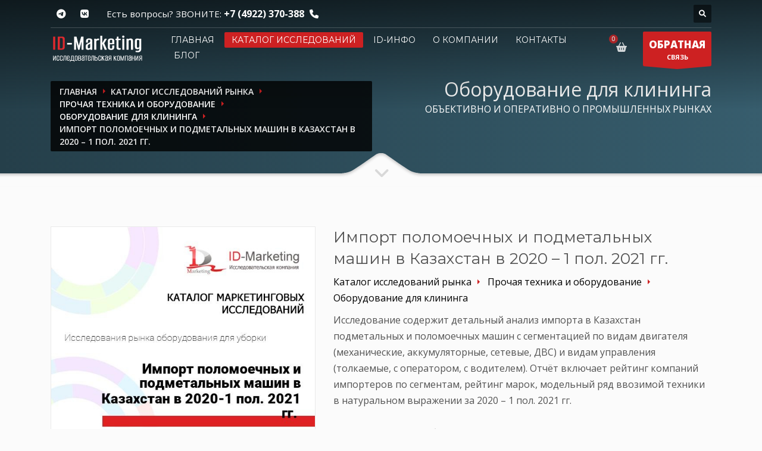

--- FILE ---
content_type: text/html; charset=UTF-8
request_url: https://id-marketing.ru/catalog/prochaja_tehnika_i_oborudovanie/oborudovanie_dlja_uborki/import_polomoechnyh_i_podmetalnyh_mashin_v_kazahstan_v_2020_1_pol_2021_gg/
body_size: 17166
content:
<!doctype html>
<html dir="ltr" lang="en-US" class="no-js">
<head>
	<meta http-equiv="content-type" content="text/html; charset=utf-8"/>
	<meta name="viewport" content="width=device-width, initial-scale=1, shrink-to-fit=no">

			<meta name="description" content="Исследование содержит детальный анализ импорта в Казахстан подметальных и поломоечных машин с сегментацией по видам двигателя (механические, аккумуляторные, сетевые, ДВС) и видам управления (толкаемые, с оператором, с водителем). Отчёт включает рейтинг ко"/>
				<meta name="keywords" content="импорт поломоечных машин, импорт подметальных машин, рынок поломоечных машин, рынок подметальных машин"/>
	
	<title>Импорт поломоечных и подметальных машин в Казахстан в 2020 – 1 пол. 2021 гг. </title>

		<meta itemprop="name" content="Импорт поломоечных и подметальных машин в Казахстан в 2020 – 1 пол. 2021 гг. ">
			<meta itemprop="description" content="Исследование содержит детальный анализ импорта в Казахстан подметальных и поломоечных машин с сегментацией по видам двигателя (механические, аккумуляторные, сетевые, ДВС) и видам управления (толкаемые, с оператором, с водителем). Отчёт включает рейтинг ко">
		<meta itemprop="image" content="https://id-marketing.ru/media/thumbs/400x400/01d5e092861305fcce27411c95b6d5dd.jpeg">

	<meta property="og:locale" content="ru"/>
	<meta property="og:title" content="Импорт поломоечных и подметальных машин в Казахстан в 2020 – 1 пол. 2021 гг. "/>
	<meta property="og:type" content="website"/>
	<meta property="og:site_name" content="ID-Marketing - ОБЪЕКТИВНО И ОПЕРАТИВНО О ПРОМЫШЛЕННЫХ РЫНКАХ"/>
	<meta property="og:url" content="https://id-marketing.ru/catalog/prochaja_tehnika_i_oborudovanie/oborudovanie_dlja_uborki/import_polomoechnyh_i_podmetalnyh_mashin_v_kazahstan_v_2020_1_pol_2021_gg/"/>
					<meta property="og:image" content="https://id-marketing.ru/media/thumbs/400x400/01d5e092861305fcce27411c95b6d5dd.jpeg"/>
		<meta property="og:image:alt" content="Импорт поломоечных и подметальных машин в Казахстан в 2020 – 1 пол. 2021 гг. "/>
		<meta property="og:image:width" content="400"/>
		<meta property="og:image:height" content="400"/>
		<meta property="og:title" content="Импорт поломоечных и подметальных машин в Казахстан в 2020 – 1 пол. 2021 гг. "/>
			<meta property="og:description" content="Исследование содержит детальный анализ импорта в Казахстан подметальных и поломоечных машин с сегментацией по видам двигателя (механические, аккумуляторные, сетевые, ДВС) и видам управления (толкаемые, с оператором, с водителем). Отчёт включает рейтинг ко"/>
	
	<link rel="canonical" href="https://id-marketing.ru/catalog/prochaja_tehnika_i_oborudovanie/oborudovanie_dlja_uborki/import_polomoechnyh_i_podmetalnyh_mashin_v_kazahstan_v_2020_1_pol_2021_gg/"/>
	<link rel="shortcut icon" href="/favicon.ico" type="image/x-icon"/>
	<link rel="icon" href="/favicon.ico" type="image/x-icon">
	<link rel="apple-touch-icon" sizes="180x180" href="/apple-touch-icon.png">
	<link rel="icon" type="image/png" sizes="32x32" href="/favicon-32x32.png">
	<link rel="icon" type="image/png" sizes="16x16" href="/favicon-16x16.png">
	<link rel="manifest" href="/site.webmanifest">
	<link rel="mask-icon" href="/safari-pinned-tab.svg" color="#5bbad5">
	<meta name="msapplication-TileColor" content="#ffffff">
	<meta name="theme-color" content="#ffffff">

	
	<link rel="stylesheet" type="text/css" href="https://fonts.googleapis.com/css?family=Open+Sans:300,400italic,400,600,600italic,700,800,800italic"/>
	<link rel="stylesheet" type="text/css" href="https://fonts.googleapis.com/css?family=Montserrat:400,700"/>
	<link rel="stylesheet" type="text/css" href="/theme/Idmarket/bootstrap/4.5.3/css/bootstrap.css"/>
	<link rel="stylesheet" type="text/css" href="/theme/Idmarket/fonts/font-awesome-611/css/all.css"/>
	<link rel="stylesheet" type="text/css" href="/theme/Idmarket/css/sliders/ios/style.css"/>
	<link rel="stylesheet" type="text/css" href="/theme/Idmarket/css/template.css"/>
	<link rel="stylesheet" type="text/css" href="/theme/Idmarket/css/responsive.css"/>
	<link rel="stylesheet" type="text/css" href="/theme/Idmarket/css/base-sizing.css"/>
	<link rel="stylesheet" type="text/css" href="/theme/Idmarket/css/custom.css"/>
<!--	<meta http-equiv="Content-Security-Policy" content="object-src 'none'; script-src 'unsafe-inline' --><!-- cdn.jsdelivr.net code.jivo.ru code.jivosite.com uptocall.com mc.yandex.ru counter.rambler.ru googletagmanager.com ssl.google-analytics.com st.top100.ru 'nonce---><!--'">-->

	<!-- Modernizr Library -->
	<script type="text/javascript" src="/theme/Idmarket/js/modernizr.min.js" data-csp-nonce="nonce-NGZjMDFiNWMyZGM1YjA1NDgyM2Q0NmJkMWRiZTU3OWU="></script>
	<!-- jQuery Library -->
	<script type="text/javascript" src="/theme/Idmarket/js/jquery-3.6.0.min.js" data-csp-nonce="nonce-NGZjMDFiNWMyZGM1YjA1NDgyM2Q0NmJkMWRiZTU3OWU="></script>
			<!-- BEGIN JIVOSITE CODE {literal} -->
<script type="text/javascript" nonce="NGZjMDFiNWMyZGM1YjA1NDgyM2Q0NmJkMWRiZTU3OWU=">
	(function () {
		var widget_id = '11259';
		var s = document.createElement('script');
		s.type = 'text/javascript';
		s.async = true;
		s.src = '//code.jivosite.com/script/widget/' + widget_id;
		var ss = document.getElementsByTagName('script')[0];
		ss.parentNode.insertBefore(s, ss);
	})(); </script>
<!-- {/literal} END JIVOSITE CODE -->
	
</head>

<body class="kl-store kl-store-page single-product">

<!-- Page Wrapper -->
<div id="page_wrapper">

	<!-- Header style 1 -->
<header id="header" class="site-header cta_button" data-header-style="1">
	<!-- Header background -->
	<div class="kl-header-bg"></div>
	<!--/ Header background -->

	<!-- Header wrapper -->
	<div class="site-header-wrapper">
		<!-- Header Top wrapper -->
		<div class="site-header-top-wrapper">
			<!-- Header Top container -->
			<div class="siteheader-container container">
				<!-- Header Top -->
				<div class="site-header-row site-header-top d-flex justify-content-between">
					<!-- Header Top Left Side -->
					<div class="site-header-top-left d-flex">

						<!-- Header Top Social links -->
<ul class="topnav social-icons sc--clean align-self-center">
<!--	<li>-->
<!--		<a href="https://www.facebook.com/pages/ID-Marketing/261278733901250" target="_self" title="Facebook">-->
<!--			<i class="fab fa-facebook-f"></i>-->
<!--		</a>-->
<!--	</li>-->
	<li>
		<a href="https://t.me/idmarketingrussia" target="_blank" title="Telegram">
			<i class="fab fa-telegram-plane"></i>
		</a>
	</li>
	<li>
		<a href="https://vk.com/idm33" target="_blank" title="VK">
			<i class="fab fa-vk"></i>
		</a>
	</li>
</ul>
<!--/ Header Top Social links -->

						<div class="clearfix visible-xxs">
						</div>

						<!-- Top Header contact text -->
						<div class="kl-header-toptext align-self-center">
							<span class="topnav-item--text">Есть вопросы? ЗВОНИТЕ: </span>
							<a href="tel:+74922370388" class="fw-bold">+7 (4922) 370-388</a>
							<i class="phone-header fas fa-phone ml-5 visible-xs visible-sm visible-md"></i>
						</div>
						<!--/ Top Header contact text -->
					</div>
					<!--/ .site-header-top-left -->

					<!-- Header Top Right Side -->
					<div class="site-header-top-right d-flex">
						<!--						-->
						
						<!--						-->
						<!-- header search -->
<div id="search" class="header-search align-self-center">
	<a href="#" class="searchBtn" aria-label="Поиск по каталогу"><span class="fas fa-search white-icon"></span></a>
	<div class="search-container">
		<form id="" class="header-searchform" action="/catalog/" method="get" target="">
			<input id="q" name="search" maxlength="20" class="inputbox" type="text" size="20" placeholder="Поиск">
			<button type="submit" id="searchsubmit" class="searchsubmit fas fa-search white-icon"></button>
		</form>
	</div>
</div>
<!--/ header search -->

					</div>
					<!--/ .site-header-top-right -->
				</div>
				<!--/ .site-header-row .site-header-top -->

				<!-- Header separator -->
				<div class="separator site-header-separator"></div>
				<!--/ Header separator -->
			</div>
			<!--/ .siteheader-container .container -->
		</div>
		<!--/ Header Top wrapper -->

		<!-- Header Main wrapper -->
		<div class="site-header-main-wrapper d-flex">
			<!-- Header Main container -->
			<div class="siteheader-container container align-self-center">
				<!-- Header Main -->
				<div class="site-header-row site-header-main d-flex flex-row justify-content-between">
					<!-- Header Main Left Side -->
					<div class="site-header-main-left d-flex justify-content-start align-items-center">
						<!-- Logo container-->
						<div class="logo-container logosize--yes">
							<!-- Logo -->
							<span class="site-logo logo h1" id="logo">
								<a href="/" title="">
									<img src="/images/logo-idm.png" class="logo-img" alt="ID-Маркетинг" title="Объективно и оперативно о промышленных рынках"/>
								</a>
							</span>
							<!--/ Logo -->
						</div>
						<!--/ logo container-->

						<!-- Separator -->
						<div class="separator visible-xxs"></div>
						<!--/ Separator -->
					</div>
					<!--/ .site-header-main-left -->

					<!-- Header Main Center Side -->
					<div class="site-header-main-center d-flex justify-content-center align-items-center">
						<!-- Main Menu wrapper -->
						<div class="main-menu-wrapper">
							<!-- Responsive menu trigger -->
							<div id="zn-res-menuwrapper">
								<a href="#" class="zn-res-trigger "></a>
							</div>
							<!--/ responsive menu trigger -->
														<!--														-->							<!-- Main menu -->
							<div id="main-menu" class="main-nav zn_mega_wrapper">
								<ul id="menu-main-menu" class="main-menu zn_mega_menu">
																			<li >
											<a href="/">
												Главная											</a>
										</li>
																			<li class='active'>
											<a href="/catalog/">
												Каталог исследований											</a>
										</li>
																			<li >
											<a href="/spravochnik/">
												ID-инфо											</a>
										</li>
																			<li >
											<a href="/about/">
												О компании											</a>
										</li>
																			<li >
											<a href="/contacts/">
												Контакты											</a>
										</li>
																			<li >
											<a href="/blog_jekspertov_id_marketing/">
												Блог											</a>
										</li>
																	</ul>
							</div>
							<!--/ Main menu -->
						</div>
						<!--/ .main-menu-wrapper -->
					</div>
					<!--/ .site-header-main-center -->

					<!-- Header Main Right Side -->
					<div class="site-header-main-right d-flex justify-content-end align-items-center">
						<!-- Shopping Cart -->
						<div class="mainnav mainnav--cart d-flex align-self-center">
							<div class="drop">
								<a href="/cart/" class="kl-cart-button" title="Ваша корзина">
									<i class="fas fa-shopping-basket xs-icon"
									   data-count="0"></i>
								</a>
							</div>
						</div>
						<!--/ Shopping Cart -->

						<!-- Call to action ribbon Free Quote (Contact form pop-up element) -->
						<div class="quote-ribbon">
							<a href="#modal_forma-obratnoy-svyazi-7" class="ctabutton kl-cta-ribbon" title="ОБРАТНАЯ СВЯЗЬ">
								<strong>ОБРАТНАЯ</strong>СВЯЗЬ
								<svg version="1.1" class="trisvg" xmlns="http://www.w3.org/2000/svg" x="0px" y="0px" preserveaspectratio="none" width="14px" height="5px" viewbox="0 0 14 5"
									 enable-background="new 0 0 14 5" xml:space="preserve">
											<polygon fill-rule="nonzero" points="14 0 7 5 0 0"></polygon>
										</svg>
							</a>
						</div>
						<!--/ Call to action ribbon Free Quote (Contact form pop-up element) -->
					</div>
					<!--/ .site-header-main-right -->
				</div>
				<!--/ .site-header-row .site-header-main -->
			</div>
			<!--/ .siteheader-container .container -->
		</div>
		<!--/ Header Main wrapper -->
	</div>
	<!--/ Header wrapper -->
</header>
<!-- / Header style 1 -->

	<div id="page_header" class="page-subheader site-subheader-cst ">
	<div class="bgback"></div>

	<!-- Background -->
	<div class="kl-bg-source">
		<!-- Gradient overlay -->
		<div class="kl-bg-source__overlay idmoverlay-v3"></div>
		<!--/ Gradient overlay -->
	</div>
	<!--/ Background -->

	<!-- Animated Sparkles -->
	<div class="th-sparkles"></div>
	<!--/ Animated Sparkles -->

	<!-- Sub-Header content wrapper -->
	<div class="ph-content-wrap d-flex">
		<div class="container align-self-center">
			<div class="row">
				<div class="col-sm-12 col-md-6 col-lg-6">

					<ul id="breadcrumbs" class="breadcrumbs fixclear" itemscope="" itemtype="http://schema.org/BreadcrumbList">
	<li itemprop="itemListElement" itemscope="" itemtype="http://schema.org/ListItem"><a href="/" itemprop="item"><span itemprop="name">Главная</span></a><meta itemprop="position" content="1"></li>
						<li itemprop="itemListElement" itemscope="" itemtype="http://schema.org/ListItem"><a href="/catalog/" itemprop="item"><span itemprop="name">Каталог исследований рынка</span></a><meta itemprop="position" content="2"></li>
								<li itemprop="itemListElement" itemscope="" itemtype="http://schema.org/ListItem"><a href="/catalog/prochaja_tehnika_i_oborudovanie/" itemprop="item"><span itemprop="name">Прочая техника и оборудование</span></a><meta itemprop="position" content="3"></li>
								<li itemprop="itemListElement" itemscope="" itemtype="http://schema.org/ListItem"><a href="/catalog/prochaja_tehnika_i_oborudovanie/oborudovanie_dlja_uborki/" itemprop="item"><span itemprop="name">Оборудование для клининга</span></a><meta itemprop="position" content="4"></li>
								<li itemprop="itemListElement" itemscope="" itemtype="http://schema.org/ListItem"><span itemprop="name" class="current">Импорт поломоечных и подметальных машин в Казахстан в 2020 – 1 пол. 2021 гг. </span><meta itemprop="position" content="5"></li>
			
</ul>


					<div class="clearfix"></div>
				</div>
				<!--/ col-sm-12 col-md-6 col-lg-6 -->

				<div class="col-sm-12 col-md-6 col-lg-6">
					<!-- Sub-header titles -->
					<div class="subheader-titles">
						<span class="subheader-maintitle h2">Оборудование для клининга</span>
						<span class="h4 subheader-subtitle">ОБЪЕКТИВНО И ОПЕРАТИВНО О ПРОМЫШЛЕННЫХ РЫНКАХ</h4>
					</div>
					<!--/ Sub-header titles -->
				</div>
				<!--/ col-sm-12 col-md-6 col-lg-6 -->
			</div>
			<!--/ row -->
		</div>
		<!--/ .container .align-self-center -->
	</div>
	<!--/ Sub-Header content wrapper .d-flex -->

	<!-- Sub-header Bottom mask style 3 -->
	<div class="kl-bottommask kl-bottommask--mask3">
		<svg width="2700px" height="57px" class="svgmask" viewBox="0 0 2700 57" version="1.1" xmlns="https://www.w3.org/2000/svg">
			<defs>
				<filter x="-50%" y="-50%" width="200%" height="200%" filterUnits="objectBoundingBox" id="filter-mask3">
					<feOffset dx="0" dy="3" in="SourceAlpha" result="shadowOffsetInner1"></feOffset>
					<feGaussianBlur stdDeviation="2" in="shadowOffsetInner1" result="shadowBlurInner1"></feGaussianBlur>
					<feComposite in="shadowBlurInner1" in2="SourceAlpha" operator="arithmetic" k2="-1" k3="1" result="shadowInnerInner1"></feComposite>
					<feColorMatrix values="0 0 0 0 0   0 0 0 0 0   0 0 0 0 0  0 0 0 0.4 0" in="shadowInnerInner1" type="matrix" result="shadowMatrixInner1"></feColorMatrix>
					<feMerge>
						<feMergeNode in="SourceGraphic"></feMergeNode>
						<feMergeNode in="shadowMatrixInner1"></feMergeNode>
					</feMerge>
				</filter>
			</defs>
			<path
				d="M-2,57 L-2,34.007 L1268,34.007 L1284,34.007 C1284,34.007 1291.89,33.258 1298,31.024 C1304.11,28.79 1329,11 1329,11 L1342,2 C1342,2 1345.121,-0.038 1350,-1.64313008e-14 C1355.267,-0.03 1358,2 1358,2 L1371,11 C1371,11 1395.89,28.79 1402,31.024 C1408.11,33.258 1416,34.007 1416,34.007 L1432,34.007 L2702,34.007 L2702,57 L1350,57 L-2,57 Z"
				class="bmask-bgfill" filter="url(#filter-mask3)" fill="#fbfbfb"></path>
		</svg>
		<i class="fas fa-angle-down"></i>
	</div>
	<!--/ Sub-header Bottom mask style 3 -->
</div>


<section id="content" class="hg_section pt-80 pb-0">
	<div class="container">
		<div class="row">
			<div class="col-sm-12 col-md-12 col-lg-12">
				<!-- Product element -->
				<div class="product" itemscope itemtype="http://schema.org/Product">
					<!-- Product page -->
					<div class="row product-page">
						<!-- Product main images -->
						<div class="single_product_main_image col-sm-12 col-md-5 col-lg-5 mb-sm-40 d-none d-md-block">
							<!-- Images -->
							<div class="images">
								<!-- Main image -->
																<a itemprop="image" href="/media/thumbs/x853/9154e94e99a158e219f2d352cb3636f7.jpeg" class="kl-store-main-image zoom" title="Импорт поломоечных и подметальных машин в Казахстан в 2020 – 1 пол. 2021 гг. ">
									<img src="/media/thumbs/x853/9154e94e99a158e219f2d352cb3636f7.jpeg" class="" title="Импорт поломоечных и подметальных машин в Казахстан в 2020 – 1 пол. 2021 гг. " alt="Импорт поломоечных и подметальных машин в Казахстан в 2020 – 1 пол. 2021 гг. "/>								</a>
								<!-- Main image -->
							</div>
							<!--/ Images -->

						</div>
						<!--/ single_product_main_image single_product_main_image col-sm-12 col-md-5 col-lg-5 mb-sm-40 -->

						<!-- Main data -->
						<div class="main-data col-sm-12 col-md-7 col-lg-7">
							<div class="summary entry-summary">
																<!-- Product title -->
								<h1 class="product_title entry-title h2" itemprop="name">Импорт поломоечных и подметальных машин в Казахстан в 2020 – 1 пол. 2021 гг. </h1>

								<ul class="breadcrumbs-product">
			<li><a href="/catalog/"><span>Каталог исследований рынка</span></a></li>
			<li><a href="/catalog/prochaja_tehnika_i_oborudovanie/"><span>Прочая техника и оборудование</span></a></li>
			<li><a href="/catalog/prochaja_tehnika_i_oborudovanie/oborudovanie_dlja_uborki/"><span>Оборудование для клининга</span></a></li>
	</ul>

								<!-- Description -->
								<div class="mt-10">
									<p class="desc kw-details-desc">
																				<span itemprop="description">Исследование содержит детальный анализ импорта в Казахстан подметальных и поломоечных машин с сегментацией по видам двигателя (механические, аккумуляторные, сетевые, ДВС) и видам управления (толкаемые, с оператором, с водителем). Отчёт включает рейтинг компаний импортеров по сегментам, рейтинг марок, модельный ряд ввозимой техники в натуральном выражении за 2020 – 1 пол. 2021 гг.</span>
										<br><br>
										<strong>Актуальность:</strong>
										декабрь										2021 г.
										<br><strong>Источники:</strong> Внешнеторговая статистика									</p>

								</div>
								<!--/ Description -->

																	<!-- Cart -->
									<form id="card_variants" method="post">
										<!-- Variations -->
										<table width="100%">
											<tbody>
																							<tr>
													<td style="vertical-align: middle; text-align: center; padding: 5px; width: 30px">
														<input type="radio" name="card-complectation" value="914" checked="checked" id="id_914">
													</td>
													<td style="vertical-align: middle; text-align: left; padding: 5px;">
														<label for="id_914">
															<span class="price-complectation" data-mode_id="914">
																<strong> 90&nbsp;000&nbsp;&#8381;</strong>
																															</span>
															<span class="name-complectation">Полная версия отчёта + детальные табличные приложения</span>
																															<br><span class="delivery_time">Срок поставки, <b>1 рабочий день после оплаты</b></span>
																													</label>
													</td>
												</tr>
																						</tbody>
										</table>
										<!--/ Variations -->

										<!-- Single variations wrapper -->
										<div class="single_variation_wrap" itemprop="offers" itemscope itemtype="http://schema.org/Offer">
																							<meta itemprop="price" content="90000.00000000">
												<meta itemprop="priceCurrency" content="RUB">
												<link itemprop="availability" href="http://schema.org/InStock">
																						<!-- Button variations -->
											<div class="variations_button">
												<button type="submit" class="single_add_to_cart_button button alt">Заказать</button>
												<a href="#modal_byistryiy-zakaz-11" class="btn btn-warning single_speed_to_cart_button button alt byistryiy-zakaz" style="background-color: #28a745"
												   data-product-title="Импорт поломоечных и подметальных машин в Казахстан в 2020 – 1 пол. 2021 гг. " data-variant-title="Полная версия отчёта + детальные табличные приложения">Быстрый заказ</a>
											</div>
											<!--/ Button variations -->
										</div>
										<!--/ Single variations wrapper -->
									</form>
									<!-- Cart -->
								
																	
									<div class="itemView eBlog mt-20">
										<div class="itemTagsBlock">
																																			<a href="/tags/%D0%B8%D0%BC%D0%BF%D0%BE%D1%80%D1%82+%D0%BF%D0%BE%D0%BB%D0%BE%D0%BC%D0%BE%D0%B5%D1%87%D0%BD%D1%8B%D1%85+%D0%BC%D0%B0%D1%88%D0%B8%D0%BD" rel="tag" style="font-weight: normal">импорт поломоечных машин</a>
																																			<a href="/tags/%D0%B8%D0%BC%D0%BF%D0%BE%D1%80%D1%82+%D0%BF%D0%BE%D0%B4%D0%BC%D0%B5%D1%82%D0%B0%D0%BB%D1%8C%D0%BD%D1%8B%D1%85+%D0%BC%D0%B0%D1%88%D0%B8%D0%BD" rel="tag" style="font-weight: normal">импорт подметальных машин</a>
																																			<a href="/tags/%D1%80%D1%8B%D0%BD%D0%BE%D0%BA+%D0%BF%D0%BE%D0%BB%D0%BE%D0%BC%D0%BE%D0%B5%D1%87%D0%BD%D1%8B%D1%85+%D0%BC%D0%B0%D1%88%D0%B8%D0%BD" rel="tag" style="font-weight: normal">рынок поломоечных машин</a>
																																			<a href="/tags/%D1%80%D1%8B%D0%BD%D0%BE%D0%BA+%D0%BF%D0%BE%D0%B4%D0%BC%D0%B5%D1%82%D0%B0%D0%BB%D1%8C%D0%BD%D1%8B%D1%85+%D0%BC%D0%B0%D1%88%D0%B8%D0%BD" rel="tag" style="font-weight: normal">рынок подметальных машин</a>
																						<div class="clear"></div>
										</div>
									</div>
									<div class="tags">
										<ul>
											<li></li>
										</ul>
									</div>
									<div class="clearfix"></div>
								

								<div class="alert alert-light text-center mt-20" style="border-left: 2px solid #E66E6E">
									Нужно исследование по рынку оборудования для уборки?<br>
									<a href="#modal_forma-perezvonite-mne-8" class="modal-form btn-element btn btn-lined lined-custom mt-10">Закажите звонок!</a>
								</div>

							</div>
							<!-- .summary -->

						</div>
						<!--/ main-data col-sm-12 col-md-7 col-lg-7 -->
					</div>
					<!--/ row product-page -->

					<!-- Description & Reviews tabs -->
					<div class="tabbable">
						<!-- Navigation -->
						<ul class="nav nav-tabs" role="tablist">
							<li class="nav-item" role="tab" aria-selected="true" aria-controls="tab-description">
								<a href="#tab-description" class="nav-link active" data-toggle="tab">Описание исследования</a>
							</li>
																																				<li class="nav-item" role="tab" aria-selected="false" aria-controls="tab-analogs">
									<a href="#tab-analogs" class="nav-link" data-toggle="tab">Похожие исследования (2)</a>
								</li>
													</ul>

						<!-- Tab content -->
						<div class="tab-content">
							<div class="tab-pane fade show active" id="tab-description" role="tabpanel">
								<p><h2 style="text-align: center;">
	Рынок поломоечных и подметальных машин в Казахстане: импорт 2021 г.</h2>
<p style="text-align: justify;">
	<strong><a name="4"></a>Цель:</strong>&nbsp;анализ импорта в Казахстан полоуборочной техники по видам в 2020 - июнь 2021 гг. (без учёта стран ТС)</p>
<p>
	<strong>Рассматриваемые виды:</strong></p>
<ul>
	<li>
		Полотеры (роторные однодисковые сетевые)</li>
	<li>
		Подметальные машины (АКБ, сетевые, ДВС, механические/толкаемые, райдеры)</li>
	<li>
		Поломоечные машины (АКБ, сетевые, ДВС/толкаемые, райдеры)</li>
</ul>
<p>
	<strong>Количество:</strong></p>
<p>
	страниц - 16</p>
<p>
	<a href="#1">рисунков</a>&nbsp;- 7</p>
<p>
	<a href="#2">таблиц&nbsp;</a>- 10</p>
<p>
	<a href="#3">приложений&nbsp;</a>- 10</p>
<p>
	<a href="https://id-marketing.ru/actions/zakazat_kratkuju_versiju_issledovanija_besplatno" style="text-align: justify;"><b><span style="color: rgb(255, 0, 0);">Запросить демо-верси</span><span style="color: rgb(255, 0, 0);">ю исследования</span></b></a></p>
<p>
	<strong>Содержание</strong></p>
<p>
	1. Общая динамика импорта полоуборочной техники в Казахстан в 2020 &ndash; 1 пол. 2021 гг.&nbsp;</p>
<p>
	2. Импорт поломоечных машин в Казахстан в 2020 &ndash; 1 пол. 2021 гг.</p>
<p>
	3. Импорт подметальных машин в Казахстан в 2020 &ndash; 1 пол. 2021 гг.&nbsp;&nbsp;&nbsp;&nbsp;&nbsp;&nbsp;&nbsp;&nbsp;&nbsp;&nbsp;&nbsp;&nbsp;&nbsp;&nbsp;</p>
<p>
	4. Импорт полотеров в Казахстан в 2020 &ndash; 1 пол. 2021 гг.</p>
<p>
	5. Выводы&nbsp;&nbsp;&nbsp;&nbsp;&nbsp;&nbsp;&nbsp;&nbsp;&nbsp;</p>
<p>
	<strong><a name="1"></a>Список рисунков</strong></p>
<p>
	Рисунок 1. Сравнительные объемы импорта по видам полоуборочной техники в Казахстан в 1 пол. 2020 г. и 1 пол. 2021 г., шт.&nbsp;&nbsp;&nbsp;&nbsp;&nbsp;&nbsp;&nbsp;&nbsp;&nbsp;&nbsp;&nbsp;&nbsp;&nbsp;</p>
<p>
	Рисунок 2. Сравнительные объемы импорта поломоечных машин по двигателю и управлению в 1 пол. 2020 г. и 1 пол. 2021 г. в Казахстан, шт.&nbsp;&nbsp;&nbsp;&nbsp;&nbsp;&nbsp;&nbsp;&nbsp;&nbsp;&nbsp;&nbsp;&nbsp;</p>
<p>
	Рисунок 3. Сравнительные объемы импорта в Казахстан поломоечных машин (толкаемых) сетевых по ведущим торговым маркам в 1 пол. 2020 г. и 1 пол. 2021 г.., шт.&nbsp;&nbsp;&nbsp;&nbsp;&nbsp;&nbsp;&nbsp;&nbsp;&nbsp;&nbsp;&nbsp;&nbsp;&nbsp;</p>
<p>
	Рисунок 4. Сравнительные объемы импорта поломоечных машин (толкаемых) с АКБ в Казахстан по ведущим торговым маркам в 1 пол. 2020 г и 1 пол. 2021 г., шт.</p>
<p>
	Рисунок 5. Сравнительные объемы импорта поломоечных машин с АКБ, управляемых оператором, в Казахстан по ведущим торговым маркам в 1 пол. 2020 г. и 1 пол. 2021 г., шт.&nbsp;&nbsp;&nbsp;</p>
<p>
	Рисунок 6. Сравнительные объемы импорта подметальных машин в Казахстан по двигателю и управлению в 1 пол. 2020 г. и 1 пол. 2021 г., шт.&nbsp;&nbsp;&nbsp;&nbsp;&nbsp;&nbsp;&nbsp;&nbsp;&nbsp;&nbsp;&nbsp;&nbsp;&nbsp;</p>
<p>
	Рисунок 7. Сравнительные объемы импорта подметальных машин механических толкаемых в Казахстан по ведущим торговым маркам в 1 пол. 2020 г. и 1 пол. 2021 г., шт.&nbsp;&nbsp;&nbsp;&nbsp;&nbsp;&nbsp;&nbsp;&nbsp;&nbsp;</p>
<p>
	<strong><a name="2"></a>Список таблиц</strong></p>
<p>
	Таблица 1. Импорт полоуборочных машин в Казахстан в 2020 &ndash; 1 пол. 2021 гг. по видам, шт.&nbsp;&nbsp;&nbsp;&nbsp;&nbsp;&nbsp;&nbsp;&nbsp;&nbsp;&nbsp;</p>
<p>
	Таблица 2. Ведущие страны-производители в импорте поломоечной техники в Казахстан в 2020 &ndash; 1 пол. 2021 гг., шт.&nbsp;</p>
<p>
	Таблица 3. Ведущие торговые марки в импорте поломоечной техники в Казахстан в 2020 &ndash; 1 пол. 2021 гг., шт.&nbsp;&nbsp;&nbsp;</p>
<p>
	Таблица 4. Ведущие импортеры поломоечной техники в Казахстане в 2020 &ndash; 1 пол. 2021 гг., шт.&nbsp;</p>
<p>
	Таблица 5. Ведущие страны-производители в импорте подметальной техники в Казахстан в 2020 &ndash; 1 пол. 2021 гг., шт.&nbsp;</p>
<p>
	Таблица 6. Ведущие торговые марки в импорте подметальной техники в Казахстан в 2020 &ndash; 1 пол. 2021 гг., шт.&nbsp;</p>
<p>
	Таблица 7. Ведущие импортеры подметальной техники в Казахстане в 2020 &ndash; 1 пол. 2021 гг., шт.</p>
<p>
	Таблица 8. Страны-производители в импорте полотеров в Казахстан в 2020 &ndash; 1 пол. 2021 гг., шт.&nbsp;</p>
<p>
	Таблица 9. Ведущие торговые марки в импорте полотеров в Казахстан в 2020 &ndash; 1 пол. 2021 гг., шт.</p>
<p>
	Таблица 10. Ведущие импортеры полотеров в Казахстане в 2020 &ndash; 1 пол. 2021 гг., шт.</p>
<p>
	<strong><a name="3"></a>Список приложений (табличный отчёт)</strong></p>
<p>
	1. Рейтинг стран производителей импортируемой полоуборочной техники в Казахстан в 2020 - 1 пол. 2021 гг., шт/ долл.США/Евро/Тенге</p>
<p>
	2. Рейтинг казахских компаний в импорте полотеров в Казахстан в 2020 - 1 пол. 2021 гг., шт/ долл.США/Евро/Тенге</p>
<p>
	3. Рейтинг марок в импорте полотеров в Казахстан в 2020 - 1 пол. 2021 гг., шт/ долл.США/Евро/Тенге</p>
<p>
	4. Рейтинг казахских компаний в импорте поломоечных машин в Казахстан в 2020 - 1 пол. 2021 гг., шт/ долл.США/Евро/Тенге</p>
<p>
	5. Рейтинг марок в импорте поломоечных машин в Казахстан в 2020 - 1 пол. 2021 гг., шт/ долл.США/Евро/Тенге</p>
<p>
	6. Структура импорта поломоечных машин по маркам в Казахстан в 2020 - 1 пол. 2021 гг., шт/ долл.США/Евро/Тенге</p>
<p>
	7. Рейтинг казахских компаний в импорте подметальных машин в Казахстан в 2020 - 1 пол. 2021 гг., шт/ долл.США/Евро/Тенге</p>
<p>
	8. Рейтинг марок в импорте подметальных машин в Казахстан в 2020 - 1 пол. 2021 гг., шт/ долл.США/Евро/Тенге</p>
<p>
	9. Сруктура импорта подметальных машин по маркам в Казахстан в 2020 - 1 пол. 2021 гг., шт/ долл.США/Евро/Тенге</p>
<p>
	10. Среднеконтрактные цены на полоуборочную технику в 2020 - 1 пол. 2021 гг. в импорте в Казахстан (только по поставкам без деления)</p>
<p style="text-align: center;">
	<a href="#4">В начало</a></p>
</p>
							</div>

							
							
							
															<!--							-->								<div class="tab-pane fade show" id="tab-analogs" role="tabpanel">
									<ul class="products clearfix">
																					
<li class="product" style="width:100%; margin-bottom: 10px !important;">
	<div class="col-md-12" style="padding: 0px;">
		<div class="card shadow-0 border rounded-3">
			<div class="card-body">
				<div class="row">
					<div class="col-md-12 col-lg-3 col-xl-3 mb-4 mb-lg-0 d-none d-lg-block">
						<div class="bg-image hover-zoom ripple rounded ripple-surface">
							<a href="/catalog/prochaja_tehnika_i_oborudovanie/oborudovanie_dlja_uborki/import_polomoechnyh_i_podmetalnyh_mashin_v_rossiju_v_2019_2020_gg/"><img src="/media/thumbs/234x/fe8883bd1dd5380aca57659ad07de006.jpeg" class="w-100" alt="Импорт поломоечных и подметальных машин в Россию в 2019 – 2020 гг. " title="Импорт поломоечных и подметальных машин в Россию в 2019 – 2020 гг. "/></a>						</div>
					</div>
					<div class="col-md-9 col-lg-9 col-xl-9">
						<span class="h5" style="display: block; clear: both">
							<a href="/catalog/prochaja_tehnika_i_oborudovanie/oborudovanie_dlja_uborki/import_polomoechnyh_i_podmetalnyh_mashin_v_rossiju_v_2019_2020_gg/" style="">
								Импорт поломоечных и подметальных машин в Россию в 2019 – 2020 гг. 							</a>
						</span>
						<hr>
						<div class="mt-1 mb-1 text-muted small">
							<ul class="breadcrumbs-product">
			<li><a href="/catalog/"><span>Каталог исследований рынка</span></a></li>
			<li><a href="/catalog/prochaja_tehnika_i_oborudovanie/"><span>Прочая техника и оборудование</span></a></li>
			<li><a href="/catalog/prochaja_tehnika_i_oborudovanie/oborudovanie_dlja_uborki/"><span>Оборудование для клининга</span></a></li>
	</ul>
						</div>
						<p class=" mb-4 mb-md-0">
														Исследование содержит детальный анализ импорта в страну подметальных и поломоечных машин с сегментацией по видам двигателя (механические, аккумуляторные, сетевые, ДВС) и видам управления (толкаемые, с оператором, с водителем). Отчёт включает рейтинг компаний импортеров по сегментам, рейтинг марок, модельный ряд ввозимой техники в натуральном выражении за 2019 – 2020 гг. 						</p>
						<div class="mt-1 mb-1 text-muted small">
							<strong>Актуальность:</strong> апрель 2021							г.
							<br><strong>Источники:</strong> Внешнеторговая статистика						</div>
													<hr>
															<span class="h3 mb-1 me-1">
									<span class="badge badge-danger"> 63&nbsp;000&nbsp;&#8381;</span>
								</span>
																										</div>
				</div>
			</div>
		</div>
	</div>
</li>
																					
<li class="product" style="width:100%; margin-bottom: 10px !important;">
	<div class="col-md-12" style="padding: 0px;">
		<div class="card shadow-0 border rounded-3">
			<div class="card-body">
				<div class="row">
					<div class="col-md-12 col-lg-3 col-xl-3 mb-4 mb-lg-0 d-none d-lg-block">
						<div class="bg-image hover-zoom ripple rounded ripple-surface">
							<a href="/catalog/prochaja_tehnika_i_oborudovanie/oborudovanie_dlja_uborki/import_polomoechnyh_i_podmetalnyh_mashin_v_rossiju_v_2020_1_pol_2021_gg/"><img src="/media/thumbs/234x/445153291823cc51f92f8500793dea92.jpeg" class="w-100" alt="Импорт поломоечных и подметальных машин в Россию в 2020 – 1 пол. 2021 гг. " title="Импорт поломоечных и подметальных машин в Россию в 2020 – 1 пол. 2021 гг. "/></a>						</div>
					</div>
					<div class="col-md-9 col-lg-9 col-xl-9">
						<span class="h5" style="display: block; clear: both">
							<a href="/catalog/prochaja_tehnika_i_oborudovanie/oborudovanie_dlja_uborki/import_polomoechnyh_i_podmetalnyh_mashin_v_rossiju_v_2020_1_pol_2021_gg/" style="">
								Импорт поломоечных и подметальных машин в Россию в 2020 – 1 пол. 2021 гг. 							</a>
						</span>
						<hr>
						<div class="mt-1 mb-1 text-muted small">
							<ul class="breadcrumbs-product">
			<li><a href="/catalog/"><span>Каталог исследований рынка</span></a></li>
			<li><a href="/catalog/prochaja_tehnika_i_oborudovanie/"><span>Прочая техника и оборудование</span></a></li>
			<li><a href="/catalog/prochaja_tehnika_i_oborudovanie/oborudovanie_dlja_uborki/"><span>Оборудование для клининга</span></a></li>
	</ul>
						</div>
						<p class=" mb-4 mb-md-0">
														Исследование содержит детальный анализ импорта в страну подметальных и поломоечных машин с сегментацией по видам двигателя (механические, аккумуляторные, сетевые, ДВС) и видам управления (толкаемые, с оператором, с водителем). Отчёт включает рейтинг компаний импортеров по сегментам, рейтинг марок, модельный ряд ввозимой техники в натуральном выражении за 2020 – 1 пол. 2021 гг.						</p>
						<div class="mt-1 mb-1 text-muted small">
							<strong>Актуальность:</strong> август 2021							г.
							<br><strong>Источники:</strong> Внешнеторговая статистика						</div>
													<hr>
															<span class="h3 mb-1 me-1">
									<span class="badge badge-danger"> 63&nbsp;000&nbsp;&#8381;</span>
								</span>
																										</div>
				</div>
			</div>
		</div>
	</div>
</li>
																			</ul>
								</div>
														<!--/ Tab content -->
						</div>
						<!-- Description & Reviews tabs -->

						<!--/ Related products -->
					</div>
					<!--/ Product element -->
				</div>
				<!-- right_sidebar col-sm-12 col-md-12 col-lg-9 -->
			</div>
			<!--/ row -->
		</div>
		<!--/ container -->
</section>

<!-- Partners section -->
<section class="hg_section--relative pt-80 pb-80">
	<div class="container">
		<div class="row">
			<div class="col-md-12 col-sm-12">
				<!-- Title element -->
				<div class="kl-title-block clearfix text-center tbk-symbol--line tbk-icon-pos--after-title">
					<!-- Title -->
					<h2 class="tbk__title fw-bold">
						<a href="/about/otzyvy_klientov/">Отзывы клиентов</a>
					</h2>
					<!--/ Title -->

					<!-- Sub-title -->
					<h3 class="fs-s gray">
						Ценные мнения о работе с нашей компанией
					</h3>

					<!-- Title bottom symbol -->
					<div class="tbk__symbol ">
						<span class="tbg"></span>
					</div>
					<!--/ Title bottom symbol -->
				</div>
				<!--/ Title element -->

				<!-- Testimonials & Partners element - light dark style -->
				<div class="testimonials-partners testimonials-partners--dark">
					<!-- Testimonials  element-->
					<div class="ts-pt-testimonials clearfix">

																																																										
									<!-- Item - size 1 and normal style -->
									<div class="ts-pt-testimonials__item ts-pt-testimonials__item--size-1 ts-pt-testimonials__item--normal" style=" ">
										<!-- Testimonial text -->
										<div class="ts-pt-testimonials__text gray-bg">
											Выражаем уверенность в сохранении сложившихся дружественных отношений и надеемся на дальнейшее взаимовыгодное и плодотворное сотрудничество. 										</div>
										<!--/ Testimonial text -->

										<!-- Testimonials info -->
										<div class="ts-pt-testimonials__infos ts-pt-testimonials__infos-- clearfix">

											<!-- Name -->
											<span class="ts-pt-testimonials__name h3">
												Генеральный директор											</span>
											<!--/ Name -->

											<!--/ Position -->                                            <!-- Position -->
											<div class="ts-pt-testimonials__position">
												Журнал "Основные средства",
												Кузнецов В.М.											</div>
											<!--/ Position -->

											<!--/ Review stars - 4 stars -->
											<div class="ts-pt-testimonials__stars ts-pt-testimonials__stars--4">
												<span class="fas fa-star"></span>
												<span class="fas fa-star"></span>
												<span class="fas fa-star"></span>
												<span class="fas fa-star"></span>
												<span class="fas fa-star"></span>
											</div>
											<!--/ Review stars - 4 stars -->
										</div>
										<!--/ Testimonials info - .ts-pt-testimonials__infos -->
									</div>
									<!--/ Item - size 1 and normal style - .ts-pt-testimonials__item -->
																																																						
									<!-- Item - size 1 and normal style -->
									<div class="ts-pt-testimonials__item ts-pt-testimonials__item--size-1 ts-pt-testimonials__item--normal" style=" ">
										<!-- Testimonial text -->
										<div class="ts-pt-testimonials__text gray-bg">
											Высокое качество обслуживания, способность найти лучшее решение наших задач и предоставить нужную информацию в сжатые сроки позволяют нам рекомендовать компанию "Айди-маркетинг" как надежного партнера.										</div>
										<!--/ Testimonial text -->

										<!-- Testimonials info -->
										<div class="ts-pt-testimonials__infos ts-pt-testimonials__infos-- clearfix">

											<!-- Name -->
											<span class="ts-pt-testimonials__name h3">
												Кравченко Э.А.											</span>
											<!--/ Name -->

											<!--/ Position -->                                            <!-- Position -->
											<div class="ts-pt-testimonials__position">
												ООО "Астон Продукты Питания и Пищевые Ингридиенты",
												Исполнительный директор											</div>
											<!--/ Position -->

											<!--/ Review stars - 4 stars -->
											<div class="ts-pt-testimonials__stars ts-pt-testimonials__stars--4">
												<span class="fas fa-star"></span>
												<span class="fas fa-star"></span>
												<span class="fas fa-star"></span>
												<span class="fas fa-star"></span>
												<span class="fas fa-star"></span>
											</div>
											<!--/ Review stars - 4 stars -->
										</div>
										<!--/ Testimonials info - .ts-pt-testimonials__infos -->
									</div>
									<!--/ Item - size 1 and normal style - .ts-pt-testimonials__item -->
																																																						
									<!-- Item - size 1 and normal style -->
									<div class="ts-pt-testimonials__item ts-pt-testimonials__item--size-1 ts-pt-testimonials__item--normal" style=" ">
										<!-- Testimonial text -->
										<div class="ts-pt-testimonials__text gray-bg">
											Надеемся на дальнейшее конструктивное и плодотворное сотрудничество.										</div>
										<!--/ Testimonial text -->

										<!-- Testimonials info -->
										<div class="ts-pt-testimonials__infos ts-pt-testimonials__infos-- clearfix">

											<!-- Name -->
											<span class="ts-pt-testimonials__name h3">
												Нестерова А.Б.											</span>
											<!--/ Name -->

											<!--/ Position -->                                            <!-- Position -->
											<div class="ts-pt-testimonials__position">
												Министерство экономического развития РФ,
												Врио директора Департамента развития конкуренции											</div>
											<!--/ Position -->

											<!--/ Review stars - 4 stars -->
											<div class="ts-pt-testimonials__stars ts-pt-testimonials__stars--4">
												<span class="fas fa-star"></span>
												<span class="fas fa-star"></span>
												<span class="fas fa-star"></span>
												<span class="fas fa-star"></span>
												<span class="fas fa-star"></span>
											</div>
											<!--/ Review stars - 4 stars -->
										</div>
										<!--/ Testimonials info - .ts-pt-testimonials__infos -->
									</div>
									<!--/ Item - size 1 and normal style - .ts-pt-testimonials__item -->
																																																						
									<!-- Item - size 1 and normal style -->
									<div class="ts-pt-testimonials__item ts-pt-testimonials__item--size-1 ts-pt-testimonials__item--normal" style=" ">
										<!-- Testimonial text -->
										<div class="ts-pt-testimonials__text gray-bg">
											Продолжение нашего сотрудничества с ООО "Айди-маркетинг" и расширение спектра исследуемых продуктов - лучшее доказательство нашего доверия данной компании.										</div>
										<!--/ Testimonial text -->

										<!-- Testimonials info -->
										<div class="ts-pt-testimonials__infos ts-pt-testimonials__infos-- clearfix">

											<!-- Name -->
											<span class="ts-pt-testimonials__name h3">
												Мусатов А.Е.											</span>
											<!--/ Name -->

											<!--/ Position -->                                            <!-- Position -->
											<div class="ts-pt-testimonials__position">
												ООО "Карготек РУС",
												Региональный директор HIAB Россия и СНГ											</div>
											<!--/ Position -->

											<!--/ Review stars - 4 stars -->
											<div class="ts-pt-testimonials__stars ts-pt-testimonials__stars--4">
												<span class="fas fa-star"></span>
												<span class="fas fa-star"></span>
												<span class="fas fa-star"></span>
												<span class="fas fa-star"></span>
												<span class="fas fa-star"></span>
											</div>
											<!--/ Review stars - 4 stars -->
										</div>
										<!--/ Testimonials info - .ts-pt-testimonials__infos -->
									</div>
									<!--/ Item - size 1 and normal style - .ts-pt-testimonials__item -->
																																																																																																																																																																																																																																																																																																																																																																																																																																																																																																																																																																																																																																																																																																						
					</div>
					<!--/ Testimonials element - .ts-pt-testimonials-->

					<!-- Separator for testimonials-partners elements -->
					<div class="testimonials-partners__separator clearfix">
					</div>
					<!--/ Separator for testimonials-partners elements -->

					<!-- Partners element -->
					<div class="ts-pt-partners ts-pt-partners--y-title clearfix">
						<!-- Title -->
						<div class="ts-pt-partners__title">
							НАШИ КЛИЕНТЫ
						</div>
						<!--/ Title -->

						<!-- Partners carousel simple style wrapper -->
						<div class="partners-carousel__simple-wrapper">
							<div class="partners_carousel__simple js-slick" data-slick='{
											"swipeToSlide": true,
											"infinite": true,
											"autoplay": true,
											"autoplaySpeed": 5000,
											"slidesToShow": 4,
											"slidesToScroll": 1,
											"easing": "easeInOutExpo",
											"speed": 1500,
											"arrows": true,
											"appendArrows": ".partners_carousel .hgSlickNav",
											"respondTo": "slider",
											"responsive": [
												{
													"breakpoint": 1024,
													"settings": {
														"slidesToShow": 4,
														"slidesToScroll": 4
													}
												},
												{
													"breakpoint": 767,
													"settings": {
														"slidesToShow": 3,
														"slidesToScroll": 3
													}
												},
												{
													"breakpoint": 520,
													"settings": {
														"slidesToShow": 2,
														"slidesToScroll": 2
													}
												},
												{
													"breakpoint": 380,
													"settings": {
														"slidesToShow": 1,
														"slidesToScroll": 1
													}
												}
											]
										}'>
																																																						<!-- Item #1 -->
										<div class="partners_carousel-item">
											<img src="/media/thumbs/133x33/ec882445b9e4ef02f11cf9c08353a5e5.jpeg" class="partners_carousel-img" alt="Журнал &quot;Основные средства&quot;" title="Журнал &quot;Основные средства&quot;"/>										</div>
																																														<!-- Item #1 -->
										<div class="partners_carousel-item">
											<img src="/media/thumbs/133x33/0a2730dff2cce817e18f9e553c317c8e.jpeg" class="partners_carousel-img" alt="ООО &quot;Астон Продукты Питания и Пищевые Ингридиенты&quot;" title="ООО &quot;Астон Продукты Питания и Пищевые Ингридиенты&quot;"/>										</div>
																																														<!-- Item #1 -->
										<div class="partners_carousel-item">
											<img src="/media/thumbs/133x33/73cedfdd692390395e93dd5eb10e9ead.jpeg" class="partners_carousel-img" alt="Министерство экономического развития РФ" title="Министерство экономического развития РФ"/>										</div>
																																														<!-- Item #1 -->
										<div class="partners_carousel-item">
											<img src="/media/thumbs/133x33/1662362f74331a83bba02525c95c8835.jpeg" class="partners_carousel-img" alt="ООО &quot;Карготек РУС&quot;" title="ООО &quot;Карготек РУС&quot;"/>										</div>
																																														<!-- Item #1 -->
										<div class="partners_carousel-item">
											<img src="/media/thumbs/133x33/f06e5fa1b767745f350f1db74a70db37.png" class="partners_carousel-img" alt="ООО &quot;ГКЗ&quot;" title="ООО &quot;ГКЗ&quot;"/>										</div>
																																														<!-- Item #1 -->
										<div class="partners_carousel-item">
											<img src="/media/thumbs/133x33/64970cf220dc3556d4b5fd8643139493.jpeg" class="partners_carousel-img" alt="ООО &quot;Мега Драйв&quot;" title="ООО &quot;Мега Драйв&quot;"/>										</div>
																																														<!-- Item #1 -->
										<div class="partners_carousel-item">
											<img src="/media/thumbs/133x33/1dc200137ddc9ef0e0467d0226a278d2.jpeg" class="partners_carousel-img" alt="ООО &quot;ИТИРУС&quot;" title="ООО &quot;ИТИРУС&quot;"/>										</div>
																																														<!-- Item #1 -->
										<div class="partners_carousel-item">
											<img src="/media/thumbs/133x33/3d3a05e22cc583b960105bf8e5dcb56d.jpeg" class="partners_carousel-img" alt="ООО &quot;Инфорум Какао&quot;" title="ООО &quot;Инфорум Какао&quot;"/>										</div>
																																														<!-- Item #1 -->
										<div class="partners_carousel-item">
											<img src="/media/thumbs/133x33/6f958bea1eff2351a3874f11052b3e11.jpeg" class="partners_carousel-img" alt="ООО &quot;Грейнрус&quot;" title="ООО &quot;Грейнрус&quot;"/>										</div>
																																														<!-- Item #1 -->
										<div class="partners_carousel-item">
											<img src="/media/thumbs/133x33/0281914972e280841c5d140770f5ffc4.png" class="partners_carousel-img" alt="ООО &quot;Керхер&quot;" title="ООО &quot;Керхер&quot;"/>										</div>
																																														<!-- Item #1 -->
										<div class="partners_carousel-item">
											<img src="/media/thumbs/133x33/be6adebc32ca567ea283b2ee97e3208b.jpeg" class="partners_carousel-img" alt="ООО &quot;Манитовок Крэйн Груп СНГ&quot;" title="ООО &quot;Манитовок Крэйн Груп СНГ&quot;"/>										</div>
																																														<!-- Item #1 -->
										<div class="partners_carousel-item">
											<img src="/media/thumbs/133x33/47aa77479cd23f472ebd1a6cfe8a32c2.jpeg" class="partners_carousel-img" alt="ZF Friedrichshafen AG" title="ZF Friedrichshafen AG"/>										</div>
																																														<!-- Item #1 -->
										<div class="partners_carousel-item">
											<img src="/media/thumbs/133x33/8925ef74f36892e27578f56935eb2c15.jpeg" class="partners_carousel-img" alt="Союз машиностроителей России" title="Союз машиностроителей России"/>										</div>
																																														<!-- Item #1 -->
										<div class="partners_carousel-item">
											<img src="/media/thumbs/133x33/fb54731f060e44d4dbeb075c62701316.png" class="partners_carousel-img" alt="ООО &quot;ТСК-Урал&quot;" title="ООО &quot;ТСК-Урал&quot;"/>										</div>
																																														<!-- Item #1 -->
										<div class="partners_carousel-item">
											<img src="/media/thumbs/133x33/e5a57dcce8bdc9bf52e6325233c2e1db.jpeg" class="partners_carousel-img" alt="ОАО &quot;Туймазыстекло&quot;" title="ОАО &quot;Туймазыстекло&quot;"/>										</div>
																																														<!-- Item #1 -->
										<div class="partners_carousel-item">
											<img src="/media/thumbs/133x33/ed21d319b5959cdbe8ad8ab984e81465.jpeg" class="partners_carousel-img" alt="Московское представительство Камминз Инк." title="Московское представительство Камминз Инк."/>										</div>
																																														<!-- Item #1 -->
										<div class="partners_carousel-item">
											<img src="/media/thumbs/133x33/51cac6db5766a0eb38b9a932a1b6607e.jpeg" class="partners_carousel-img" alt="ООО &quot;ФУРУКАВА ЮНИК РУС&quot;" title="ООО &quot;ФУРУКАВА ЮНИК РУС&quot;"/>										</div>
																																														<!-- Item #1 -->
										<div class="partners_carousel-item">
											<img src="/media/thumbs/133x33/8d3da2d2111a8fa2e73a5f9e65cc5f54.jpeg" class="partners_carousel-img" alt="Журнал &quot;Спецтехника и коммерческий транспорт&quot;" title="Журнал &quot;Спецтехника и коммерческий транспорт&quot;"/>										</div>
																																														<!-- Item #1 -->
										<div class="partners_carousel-item">
											<img src="/media/thumbs/133x33/231deb41749ef0c2a8056ccc889bfa91.jpeg" class="partners_carousel-img" alt="ООО &quot;ФАССИ Инжиниринг&quot;" title="ООО &quot;ФАССИ Инжиниринг&quot;"/>										</div>
																																														<!-- Item #1 -->
										<div class="partners_carousel-item">
											<img src="/media/thumbs/133x33/0e9f6c8a188be2935665d58e4459cecb.jpeg" class="partners_carousel-img" alt="Журнал &quot;Складской комплекс&quot;" title="Журнал &quot;Складской комплекс&quot;"/>										</div>
																																														<!-- Item #1 -->
										<div class="partners_carousel-item">
											<img src="/media/thumbs/133x33/24787a2fae3a3c156835c362db9f8f32.png" class="partners_carousel-img" alt="ООО &quot;РИА Экскаватор.Ру.&quot;" title="ООО &quot;РИА Экскаватор.Ру.&quot;"/>										</div>
																																														<!-- Item #1 -->
										<div class="partners_carousel-item">
											<img src="/media/thumbs/133x33/45f1e3eff573b5e2d15fe0f6b4631533.png" class="partners_carousel-img" alt="Аналитический центр при Правительстве РФ" title="Аналитический центр при Правительстве РФ"/>										</div>
																																														<!-- Item #1 -->
										<div class="partners_carousel-item">
											<img src="/media/thumbs/133x33/ad608dc6c62272e269845e6434ec0322.gif" class="partners_carousel-img" alt="Сельскохозяйственный портал &quot;Агроинфо&quot;" title="Сельскохозяйственный портал &quot;Агроинфо&quot;"/>										</div>
																																														<!-- Item #1 -->
										<div class="partners_carousel-item">
											<img src="/media/thumbs/133x33/3570b8e892237888dde3f1f5e7233ee9.jpeg" class="partners_carousel-img" alt="ООО &quot;Элеватор &quot;Коммодити Колодезное&quot;" title="ООО &quot;Элеватор &quot;Коммодити Колодезное&quot;"/>										</div>
																																														<!-- Item #1 -->
										<div class="partners_carousel-item">
											<img src="/media/thumbs/133x33/c004833282f4ea07fc9560d19c25ba45.jpeg" class="partners_carousel-img" alt="ООО &quot;Палфингер Кран Рус&quot;" title="ООО &quot;Палфингер Кран Рус&quot;"/>										</div>
																																														<!-- Item #1 -->
										<div class="partners_carousel-item">
											<img src="/media/thumbs/133x33/c6b664d543b8b0010127817d3c8a957b.jpeg" class="partners_carousel-img" alt="ООО &quot;РН-ЦИР&quot;" title="ООО &quot;РН-ЦИР&quot;"/>										</div>
																																																															<!-- Item #1 -->
										<div class="partners_carousel-item">
											<img src="/media/thumbs/133x33/9ba45409bdf56e2876123e924cd8bee7.gif" class="partners_carousel-img" alt="ООО &quot;Aгровет&quot;" title="ООО &quot;Aгровет&quot;"/>										</div>
																									<!--/ Item #1 -->

							</div>
							<!--/ .partners_carousel__simple -->
						</div>
						<!--/ Partners carousel simple style wrapper -->
					</div>
					<!--/ Partners element - .ts-pt-partners -->
				</div>
				<!--/ Testimonials & Partners element - light text style -->
			</div>
			<!--/ col-md-12 col-sm-12 -->
		</div>
		<!--/ row -->
	</div>
	<!--/ container -->
</section>
<!--/ Partners section (Parallax) with custom paddings -->

	<!-- Footer - Default Style 1 -->
<footer id="footer" data-footer-style="1">
	<div class="container">
		<div class="row">
			<div class="col-sm-12 col-md-7 mb-30">
				<!-- Title -->
				<span class="title m_title h3">
					ID-Marketing
				</span>

				<div class="sbs">
					<ul class="menu">
													<li>
								<a href="/">Главная</a>
							</li>
													<li>
								<a href="/catalog/">Каталог исследований</a>
							</li>
													<li>
								<a href="/spravochnik/">ID-инфо</a>
							</li>
													<li>
								<a href="/about/">О компании</a>
							</li>
													<li>
								<a href="/contacts/">Контакты</a>
							</li>
													<li>
								<a href="/blog_jekspertov_id_marketing/">Блог</a>
							</li>
												<li><a href="/catalog/pischevaja_promyshlennost/">Пищевая промышленность</a></li>
						<li><a href="/catalog/selskoe_hozjajstvo/">Сельское хозяйство</a></li>
						<li><a href="/catalog/avtomobilnaja_otrasl/">Автомобильная отрасль</a></li>
						<li><a href="/catalog/stekolnaja_promyshlennost/">Стекольная промышленность</a></li>
						<li><a href="/catalog/prochaja_tehnika_i_oborudovanie/">Прочая техника и оборудование</a></li>
						<li><a href="/catalog/himicheskaja_otrasl/">Химическая отрасль</a></li>
						<li><a href="/catalog/regionalnye_obzory/">Региональные обзоры</a></li>
						<li><a href="/catalog/dose_konkurenta_alternativa_promyshlennoj_razvedki/">Досье конкурента</a></li>
						<li><a href="/catalog/monitoring_cen/">Мониторинг цен</a></li>
						<li><a href="/catalog/novinky_i_trendy/">Мониторинг трендов и новинок</a></li>
					</ul>
				</div>
			</div>
			<!--/ col-sm-12 col-md-5 mb-30 -->

			<div class="col-sm-12 col-md-5 mb-30">
				<!-- Title -->
				<span class="title m_title h3">
					МЫ РЯДОМ
				</span>

				<!-- Contact details -->
				<div class="contact-details">
					<p>
						<strong><a href="tel:+74922370388">+7 (4922) 370-388</a></strong><br>
						Электронная почта: <a href="mailto:info@id-marketing.ru">info@id-marketing.ru</a>
					</p>

					<p>
						Общество с ограниченной ответственностью "Айди-маркетинг"
						<br>
						г. Владимир, ул. Дворянская 27-А, корпус 1, оф. 217
					</p>

				</div>
				<!--/ .contact-details -->
			</div>
			<!--/ col-sm-12 col-md-3 mb-30 -->
		</div>
		<!--/ row -->

		<div class="row">
			<div class="col-sm-12">
				<div class="bottom clearfix">
					<!-- social-icons -->
					<ul class="social-icons sc--clean clearfix">
						<li class="title">МЫ В СЕТИ</li>
						<li><a href="https://t.me/idmarketingrussia" target="_blank" class="fab fa-telegram-plane" title="Telegram"></a></li>
						<li><a href="https://vk.com/idm33" target="_blank" class="fab fa-vk" title="VK "></a></li>
					</ul>
					<!--/ social-icons -->

					<!-- copyright -->
					<div class="copyright">
						<p>
							© Вся информация, размещенная на web-сайте компании ООО "Айди-маркетинг" (www.id-marketing.ru), охраняется в соответствии с
							законодательством РФ, в том числе, Законом РФ "Об авторском праве и смежных правах" и не подлежит использованию кем-либо в
							какой бы то ни было форме, в том числе воспроизведению, распространению, переработке иначе как с письменного разрешения
							правообладателя ООО "Айди-маркетинг" с гиперссылкой на www.id-marketing.ru. Copyright © ООО "Айди-маркетинг", 2008-2026 гг.

							<br>
							<!--LiveInternet counter-->
							<a href="https://www.liveinternet.ru/click" aria-label="счетчик LiveInternet"
							   target="_blank"><img id="licntA594" width="88" height="15" style="border:0"
													title="LiveInternet: показано число посетителей за сегодня"
													src="[data-uri]"
													alt="LiveInternet: показано число посетителей за сегодня"/></a>
							<script nonce="NGZjMDFiNWMyZGM1YjA1NDgyM2Q0NmJkMWRiZTU3OWU=">(function (d, s) {
									d.getElementById("licntA594").src =
										"https://counter.yadro.ru/hit?t26.1;r" + escape(d.referrer) +
										((typeof (s) == "undefined") ? "" : ";s" + s.width + "*" + s.height + "*" +
											(s.colorDepth ? s.colorDepth : s.pixelDepth)) + ";u" + escape(d.URL) +
										";h" + escape(d.title.substring(0, 150)) + ";" + Math.random()
								})
								(document, screen)</script><!--/LiveInternet-->

							<!-- begin of Top100 logo -->
							<a href="https://top100.rambler.ru/home?id=1652316"><img src="https://top100-images.rambler.ru/top100/w7.gif" alt="Rambler's Top100" width="88" height="31" border="0"/></a>
							<!-- end of Top100 logo -->
							<!-- begin of Top100 code -->
							<script id="top100Counter" type="text/javascript" src="https://counter.rambler.ru/top100.jcn?1652316" nonce="NGZjMDFiNWMyZGM1YjA1NDgyM2Q0NmJkMWRiZTU3OWU="></script>
						<noscript><img src="https://counter.rambler.ru/top100.cnt?1652316" alt="counter rambler" width="1" height="1" border="0"></noscript>
						<!-- end of Top100 code -->

						<!-- Global site tag (gtag.js) - Google Analytics -->
						<script async src="https://www.googletagmanager.com/gtag/js?id=UA-7824084-1" nonce="NGZjMDFiNWMyZGM1YjA1NDgyM2Q0NmJkMWRiZTU3OWU="></script>
						<script nonce="NGZjMDFiNWMyZGM1YjA1NDgyM2Q0NmJkMWRiZTU3OWU=">
							window.dataLayer = window.dataLayer || [];
							function gtag(){dataLayer.push(arguments);}
							gtag('js', new Date());
							gtag('config', 'UA-7824084-1');
						</script>


						</p>
					</div>
					<!--/ copyright -->
				</div>
				<!--/ bottom -->
			</div>
			<!--/ col-sm-12 -->
		</div>
		<!--/ row -->
	</div>
	<!--/ container -->
</footer>
<!--/ Footer - Default Style 1 -->

</div>

	
		<!-- Contact form pop-up element content -->
		<div id="modal_forma-obratnoy-svyazi-7" class="mfp-hide contact-popup poll-modal">
			<div class="contact-popup-panel">
				<div class="container-fluid">
	<div class="row">
		<div class="col-md-12 col-sm-12">
			<!-- Contact form pop-up element -->
			<div class="contactForm pop-up-form">

				<!-- Title -->
				<span class="m_title m_title_ext text-custom contact-popup-title tcolor h3">Форма обратной связи</span>

									<span class="tbk__subtitle fw-thin h4 mt-3 mb-3" style="display:block; clear: both">Оперативная связь с отделом продаж компании</span>
				
				<form action="/catalog/prochaja_tehnika_i_oborudovanie/oborudovanie_dlja_uborki/import_polomoechnyh_i_podmetalnyh_mashin_v_kazahstan_v_2020_1_pol_2021_gg/" class="form-vertical g-brd-around g-brd-gray-light-v4 g-pa-30 g-mb-30" id="form_forma-obratnoy-svyazi-7" enctype="multipart/form-data" method="post" accept-charset="utf-8"><div style="display:none;"><input type="hidden" name="_method" value="POST"/></div><input type="hidden" name="data[Poll][id]" id="Poll_7" value="7"/>					<div class="form-group ">

			<input type="hidden" name="data[Pollsresult][29][id]" value="29" id="Pollsresult29Id"/>						<!--Ввод однострочного текста-->
<input name="data[Pollsresult][29][value1]" class="form-control u-form-control rounded-0" placeholder="Ваше имя*" required="required" type="text" id="Pollsresult29Value1"/>						<small class="form-text text-muted g-font-size-default"></small>
		</div>
	
					<div class="form-group ">

			<input type="hidden" name="data[Pollsresult][30][id]" value="30" id="Pollsresult30Id"/>						<!--Ввод однострочного текста-->
<input name="data[Pollsresult][30][value1]" class="form-control u-form-control rounded-0" placeholder="Телефон*" required="required" type="text" id="Pollsresult30Value1"/>						<small class="form-text text-muted g-font-size-default"></small>
		</div>
	
					<div class="form-group ">

			<input type="hidden" name="data[Pollsresult][31][id]" value="31" id="Pollsresult31Id"/>						<!--Ввод однострочного текста-->
<input name="data[Pollsresult][31][value1]" class="form-control u-form-control rounded-0" placeholder="Электронная почта*" required="required" type="text" id="Pollsresult31Value1"/>						<small class="form-text text-muted g-font-size-default"></small>
		</div>
	
					<div class="form-group ">

			<input type="hidden" name="data[Pollsresult][32][id]" value="32" id="Pollsresult32Id"/>						<!--Ввод текста-->
<textarea name="data[Pollsresult][32][value1]" class="form-control form-control-md g-resize-none rounded-0" rows="3" placeholder="Текст сообщения*" id="Pollsresult32Value1"></textarea>						<small class="form-text text-muted g-font-size-default"></small>
		</div>
	

<div class=" form-group ">
	<label>
		<input type="hidden" name="data[Pollsresult][agreement]" id="PollsresultAgreement_7_" value="0"/><input type="checkbox" name="data[Pollsresult][agreement]" value="1" id="PollsresultAgreement_7"/>		Я ознакомился и согласен с <a href="/about/politika_konphidencialnosti/" style="text-decoration: underline"
									  target="_blank"> соглашением об обработке моих персональных данных</a>
	</label>
	
</div>


<div class="col-sm-12">
	<small style="color:red;" class="message"></small>
	<br>
</div>

<div class="col-sm-12">

	<!-- Contact form send button -->
	<button class="btn btn-fullcolor" type="submit" aria-label="Отправить">
		Отправить
	</button>
</div>


</form>
			</div>
			<!--/ Contact form pop-up element -->
		</div>
		<!--/ col-md-12 col-sm-12 -->
	</div>
	<!--/ .row -->
</div>
<!--/ .container -->
			</div>
			<!--/ .contact-popup-panel -->
			<button title="Закрыть (Esc)" type="button" class="mfp-close">×</button>
		</div>
		<!--/ Contact form pop-up element content -->
	
		<!-- Contact form pop-up element content -->
		<div id="modal_forma-perezvonite-mne-8" class="mfp-hide contact-popup poll-modal">
			<div class="contact-popup-panel">
				<div class="container-fluid">
	<div class="row">
		<div class="col-md-12 col-sm-12">
			<!-- Contact form pop-up element -->
			<div class="contactForm pop-up-form">

				<!-- Title -->
				<span class="m_title m_title_ext text-custom contact-popup-title tcolor h3">Перезвоните мне</span>

				
				<form action="/catalog/prochaja_tehnika_i_oborudovanie/oborudovanie_dlja_uborki/import_polomoechnyh_i_podmetalnyh_mashin_v_kazahstan_v_2020_1_pol_2021_gg/" class="form-vertical g-brd-around g-brd-gray-light-v4 g-pa-30 g-mb-30" id="form_forma-perezvonite-mne-8" enctype="multipart/form-data" method="post" accept-charset="utf-8"><div style="display:none;"><input type="hidden" name="_method" value="POST"/></div><input type="hidden" name="data[Poll][id]" id="Poll_8" value="8"/>					<div class="form-group ">

			<input type="hidden" name="data[Pollsresult][34][id]" value="34" id="Pollsresult34Id"/>						<!--Ввод однострочного текста-->
<input name="data[Pollsresult][34][value1]" class="form-control u-form-control rounded-0" placeholder="Ваше имя*" required="required" type="text" id="Pollsresult34Value1"/>						<small class="form-text text-muted g-font-size-default"></small>
		</div>
	
					<div class="form-group ">

			<input type="hidden" name="data[Pollsresult][35][id]" value="35" id="Pollsresult35Id"/>						<!--Ввод однострочного текста-->
<input name="data[Pollsresult][35][value1]" class="form-control u-form-control rounded-0" placeholder="Номер телефона*" required="required" type="text" id="Pollsresult35Value1"/>						<small class="form-text text-muted g-font-size-default"></small>
		</div>
	
					<div class="form-group ">

			<input type="hidden" name="data[Pollsresult][36][id]" value="36" id="Pollsresult36Id"/>						<!--Ввод текста-->
<textarea name="data[Pollsresult][36][value1]" class="form-control form-control-md g-resize-none rounded-0" rows="3" placeholder="Сообщение" id="Pollsresult36Value1"></textarea>						<small class="form-text text-muted g-font-size-default"></small>
		</div>
	

<div class=" form-group ">
	<label>
		<input type="hidden" name="data[Pollsresult][agreement]" id="PollsresultAgreement_8_" value="0"/><input type="checkbox" name="data[Pollsresult][agreement]" value="1" id="PollsresultAgreement_8"/>		Я ознакомился и согласен с <a href="/about/politika_konphidencialnosti/" style="text-decoration: underline"
									  target="_blank"> соглашением об обработке моих персональных данных</a>
	</label>
	
</div>


<div class="col-sm-12">
	<small style="color:red;" class="message"></small>
	<br>
</div>

<div class="col-sm-12">

	<!-- Contact form send button -->
	<button class="btn btn-fullcolor" type="submit" aria-label="Отправить">
		Отправить
	</button>
</div>


</form>
			</div>
			<!--/ Contact form pop-up element -->
		</div>
		<!--/ col-md-12 col-sm-12 -->
	</div>
	<!--/ .row -->
</div>
<!--/ .container -->
			</div>
			<!--/ .contact-popup-panel -->
			<button title="Закрыть (Esc)" type="button" class="mfp-close">×</button>
		</div>
		<!--/ Contact form pop-up element content -->
	
		<!-- Contact form pop-up element content -->
		<div id="modal_byistryiy-zakaz-11" class="mfp-hide contact-popup poll-modal">
			<div class="contact-popup-panel">
				<div class="container-fluid">
	<div class="row">
		<div class="col-md-12 col-sm-12">
			<!-- Contact form pop-up element -->
			<div class="contactForm pop-up-form">

				<!-- Title -->
				<span class="m_title m_title_ext text-custom contact-popup-title tcolor h3">Быстрый заказ</span>

									<span class="tbk__subtitle fw-thin h4 mt-3 mb-3" style="display:block; clear: both">Оформление заказа без заполнения дополнительной информации</span>
				
				<form action="/catalog/prochaja_tehnika_i_oborudovanie/oborudovanie_dlja_uborki/import_polomoechnyh_i_podmetalnyh_mashin_v_kazahstan_v_2020_1_pol_2021_gg/" class="form-vertical g-brd-around g-brd-gray-light-v4 g-pa-30 g-mb-30" id="form_byistryiy-zakaz-11" enctype="multipart/form-data" method="post" accept-charset="utf-8"><div style="display:none;"><input type="hidden" name="_method" value="POST"/></div><input type="hidden" name="data[Poll][id]" id="Poll_11" value="11"/>					<div class="form-group ">

			<input type="hidden" name="data[Pollsresult][59][id]" value="59" id="Pollsresult59Id"/>						<!--Ввод текста-->
<textarea name="data[Pollsresult][59][value1]" class="form-control form-control-md g-resize-none rounded-0" rows="3" readonly="readonly" placeholder="Наименование и вариант исследования*" id="Pollsresult59Value1"></textarea>						<small class="form-text text-muted g-font-size-default"></small>
		</div>
	
					<div class="form-group ">

			<input type="hidden" name="data[Pollsresult][61][id]" value="61" id="Pollsresult61Id"/>						<!--Ввод однострочного текста-->
<input name="data[Pollsresult][61][value1]" class="form-control u-form-control rounded-0" placeholder="Номер телефона*" required="required" type="text" id="Pollsresult61Value1"/>						<small class="form-text text-muted g-font-size-default"></small>
		</div>
	

<div class=" form-group ">
	<label>
		<input type="hidden" name="data[Pollsresult][agreement]" id="PollsresultAgreement_11_" value="0"/><input type="checkbox" name="data[Pollsresult][agreement]" value="1" id="PollsresultAgreement_11"/>		Я ознакомился и согласен с <a href="/about/politika_konphidencialnosti/" style="text-decoration: underline"
									  target="_blank"> соглашением об обработке моих персональных данных</a>
	</label>
	
</div>


<div class="col-sm-12">
	<small style="color:red;" class="message"></small>
	<br>
</div>

<div class="col-sm-12">

	<!-- Contact form send button -->
	<button class="btn btn-fullcolor" type="submit" aria-label="Отправить">
		Отправить
	</button>
</div>


</form>
			</div>
			<!--/ Contact form pop-up element -->
		</div>
		<!--/ col-md-12 col-sm-12 -->
	</div>
	<!--/ .row -->
</div>
<!--/ .container -->
			</div>
			<!--/ .contact-popup-panel -->
			<button title="Закрыть (Esc)" type="button" class="mfp-close">×</button>
		</div>
		<!--/ Contact form pop-up element content -->
	
		<!-- Contact form pop-up element content -->
		<div id="modal_demo-16" class="mfp-hide contact-popup poll-modal">
			<div class="contact-popup-panel">
				<div class="container-fluid">
	<div class="row">
		<div class="col-md-12 col-sm-12">
			<!-- Contact form pop-up element -->
			<div class="contactForm pop-up-form">

				<!-- Title -->
				<span class="m_title m_title_ext text-custom contact-popup-title tcolor h3">Запросить демо-версию</span>

				
				<form action="/catalog/prochaja_tehnika_i_oborudovanie/oborudovanie_dlja_uborki/import_polomoechnyh_i_podmetalnyh_mashin_v_kazahstan_v_2020_1_pol_2021_gg/" class="form-vertical g-brd-around g-brd-gray-light-v4 g-pa-30 g-mb-30" id="form_demo-16" enctype="multipart/form-data" method="post" accept-charset="utf-8"><div style="display:none;"><input type="hidden" name="_method" value="POST"/></div><input type="hidden" name="data[Poll][id]" id="Poll_16" value="16"/>					<div class="form-group ">

			<input type="hidden" name="data[Pollsresult][68][id]" value="68" id="Pollsresult68Id"/>						<!--Ввод однострочного текста-->
<input name="data[Pollsresult][68][value1]" class="form-control u-form-control rounded-0" placeholder="Название исследования*" required="required" type="text" id="Pollsresult68Value1"/>						<small class="form-text text-muted g-font-size-default">Введите название отчета</small>
		</div>
	
					<div class="form-group ">

			<input type="hidden" name="data[Pollsresult][69][id]" value="69" id="Pollsresult69Id"/>						<!--Ввод однострочного текста-->
<input name="data[Pollsresult][69][value1]" class="form-control u-form-control rounded-0" placeholder="Ваше имя*" required="required" type="text" id="Pollsresult69Value1"/>						<small class="form-text text-muted g-font-size-default"></small>
		</div>
	
					<div class="form-group ">

			<input type="hidden" name="data[Pollsresult][70][id]" value="70" id="Pollsresult70Id"/>						<!--Ввод однострочного текста-->
<input name="data[Pollsresult][70][value1]" class="form-control u-form-control rounded-0" placeholder="Название компании*" required="required" type="text" id="Pollsresult70Value1"/>						<small class="form-text text-muted g-font-size-default"></small>
		</div>
	
					<div class="form-group ">

			<input type="hidden" name="data[Pollsresult][76][id]" value="76" id="Pollsresult76Id"/>						<!--Ввод однострочного текста-->
<input name="data[Pollsresult][76][value1]" class="form-control u-form-control rounded-0" placeholder="Ваш e-mail*" required="required" type="text" id="Pollsresult76Value1"/>						<small class="form-text text-muted g-font-size-default"></small>
		</div>
	

<div class=" form-group ">
	<label>
		<input type="hidden" name="data[Pollsresult][agreement]" id="PollsresultAgreement_16_" value="0"/><input type="checkbox" name="data[Pollsresult][agreement]" value="1" id="PollsresultAgreement_16"/>		Я ознакомился и согласен с <a href="/about/politika_konphidencialnosti/" style="text-decoration: underline"
									  target="_blank"> соглашением об обработке моих персональных данных</a>
	</label>
	
</div>


<div class="col-sm-12">
	<small style="color:red;" class="message"></small>
	<br>
</div>

<div class="col-sm-12">

	<!-- Contact form send button -->
	<button class="btn btn-fullcolor" type="submit" aria-label="Отправить">
		Отправить
	</button>
</div>


</form>
			</div>
			<!--/ Contact form pop-up element -->
		</div>
		<!--/ col-md-12 col-sm-12 -->
	</div>
	<!--/ .row -->
</div>
<!--/ .container -->
			</div>
			<!--/ .contact-popup-panel -->
			<button title="Закрыть (Esc)" type="button" class="mfp-close">×</button>
		</div>
		<!--/ Contact form pop-up element content -->
	
		<!-- Contact form pop-up element content -->
		<div id="modal_zapros-demo-versii-17" class="mfp-hide contact-popup poll-modal">
			<div class="contact-popup-panel">
				<div class="container-fluid">
	<div class="row">
		<div class="col-md-12 col-sm-12">
			<!-- Contact form pop-up element -->
			<div class="contactForm pop-up-form">

				<!-- Title -->
				<span class="m_title m_title_ext text-custom contact-popup-title tcolor h3">Запрос демо-версии</span>

				
				<form action="/catalog/prochaja_tehnika_i_oborudovanie/oborudovanie_dlja_uborki/import_polomoechnyh_i_podmetalnyh_mashin_v_kazahstan_v_2020_1_pol_2021_gg/" class="form-vertical g-brd-around g-brd-gray-light-v4 g-pa-30 g-mb-30" id="form_zapros-demo-versii-17" enctype="multipart/form-data" method="post" accept-charset="utf-8"><div style="display:none;"><input type="hidden" name="_method" value="POST"/></div><input type="hidden" name="data[Poll][id]" id="Poll_17" value="17"/>					<div class="form-group ">

			<input type="hidden" name="data[Pollsresult][72][id]" value="72" id="Pollsresult72Id"/>						<!--Ввод однострочного текста-->
<input name="data[Pollsresult][72][value1]" class="form-control u-form-control rounded-0" placeholder="Контактное лицо*" required="required" type="text" id="Pollsresult72Value1"/>						<small class="form-text text-muted g-font-size-default"></small>
		</div>
	
					<div class="form-group ">

			<input type="hidden" name="data[Pollsresult][73][id]" value="73" id="Pollsresult73Id"/>						<!--Ввод однострочного текста-->
<input name="data[Pollsresult][73][value1]" class="form-control u-form-control rounded-0" placeholder="Наименование компании*" required="required" type="text" id="Pollsresult73Value1"/>						<small class="form-text text-muted g-font-size-default"></small>
		</div>
	
					<div class="form-group ">

			<input type="hidden" name="data[Pollsresult][74][id]" value="74" id="Pollsresult74Id"/>						<!--Ввод числа-->
<input name="data[Pollsresult][74][value1]" class="form-control u-form-control rounded-0" type="number" id="Pollsresult74Value1"/>						<small class="form-text text-muted g-font-size-default"></small>
		</div>
	
					<div class="form-group ">

			<input type="hidden" name="data[Pollsresult][75][id]" value="75" id="Pollsresult75Id"/>						<!--Ввод однострочного текста-->
<input name="data[Pollsresult][75][value1]" class="form-control u-form-control rounded-0" placeholder="Электронная почта*" required="required" type="text" id="Pollsresult75Value1"/>						<small class="form-text text-muted g-font-size-default"></small>
		</div>
	

<div class=" form-group ">
	<label>
		<input type="hidden" name="data[Pollsresult][agreement]" id="PollsresultAgreement_17_" value="0"/><input type="checkbox" name="data[Pollsresult][agreement]" value="1" id="PollsresultAgreement_17"/>		Я ознакомился и согласен с <a href="/about/politika_konphidencialnosti/" style="text-decoration: underline"
									  target="_blank"> соглашением об обработке моих персональных данных</a>
	</label>
	
</div>


<div class="col-sm-12">
	<small style="color:red;" class="message"></small>
	<br>
</div>

<div class="col-sm-12">

	<!-- Contact form send button -->
	<button class="btn btn-fullcolor" type="submit" aria-label="Отправить">
		Отправить
	</button>
</div>


</form>
			</div>
			<!--/ Contact form pop-up element -->
		</div>
		<!--/ col-md-12 col-sm-12 -->
	</div>
	<!--/ .row -->
</div>
<!--/ .container -->
			</div>
			<!--/ .contact-popup-panel -->
			<button title="Закрыть (Esc)" type="button" class="mfp-close">×</button>
		</div>
		<!--/ Contact form pop-up element content -->
	
		<!-- Contact form pop-up element content -->
		<div id="modal_ekspress-monitoring-otrasli-18" class="mfp-hide contact-popup poll-modal">
			<div class="contact-popup-panel">
				<div class="container-fluid">
	<div class="row">
		<div class="col-md-12 col-sm-12">
			<!-- Contact form pop-up element -->
			<div class="contactForm pop-up-form">

				<!-- Title -->
				<span class="m_title m_title_ext text-custom contact-popup-title tcolor h3">Экспресс-мониторинг отрасли</span>

				
				<form action="/catalog/prochaja_tehnika_i_oborudovanie/oborudovanie_dlja_uborki/import_polomoechnyh_i_podmetalnyh_mashin_v_kazahstan_v_2020_1_pol_2021_gg/" class="form-vertical g-brd-around g-brd-gray-light-v4 g-pa-30 g-mb-30" id="form_ekspress-monitoring-otrasli-18" enctype="multipart/form-data" method="post" accept-charset="utf-8"><div style="display:none;"><input type="hidden" name="_method" value="POST"/></div><input type="hidden" name="data[Poll][id]" id="Poll_18" value="18"/>					<div class="form-group ">

			<input type="hidden" name="data[Pollsresult][77][id]" value="77" id="Pollsresult77Id"/>						<!--Ввод однострочного текста-->
<input name="data[Pollsresult][77][value1]" class="form-control u-form-control rounded-0" placeholder="Контактное лицо*" required="required" type="text" id="Pollsresult77Value1"/>						<small class="form-text text-muted g-font-size-default"></small>
		</div>
	
					<div class="form-group ">

			<input type="hidden" name="data[Pollsresult][78][id]" value="78" id="Pollsresult78Id"/>						<!--Ввод однострочного текста-->
<input name="data[Pollsresult][78][value1]" class="form-control u-form-control rounded-0" placeholder="Наименование компании*" required="required" type="text" id="Pollsresult78Value1"/>						<small class="form-text text-muted g-font-size-default"></small>
		</div>
	
					<div class="form-group ">

			<input type="hidden" name="data[Pollsresult][79][id]" value="79" id="Pollsresult79Id"/>						<!--Ввод однострочного текста-->
<input name="data[Pollsresult][79][value1]" class="form-control u-form-control rounded-0" placeholder="Контактный телефон*" required="required" type="text" id="Pollsresult79Value1"/>						<small class="form-text text-muted g-font-size-default"></small>
		</div>
	
					<div class="form-group ">

			<input type="hidden" name="data[Pollsresult][80][id]" value="80" id="Pollsresult80Id"/>						<!--Ввод однострочного текста-->
<input name="data[Pollsresult][80][value1]" class="form-control u-form-control rounded-0" placeholder="Электронная почта для рассылки*" required="required" type="text" id="Pollsresult80Value1"/>						<small class="form-text text-muted g-font-size-default"></small>
		</div>
	
					<div class="form-group ">

			<input type="hidden" name="data[Pollsresult][81][id]" value="81" id="Pollsresult81Id"/>						<!--Ввод однострочного текста-->
<input name="data[Pollsresult][81][value1]" class="form-control u-form-control rounded-0" placeholder="Название мониторинга*" required="required" type="text" id="Pollsresult81Value1"/>						<small class="form-text text-muted g-font-size-default"></small>
		</div>
	

<div class=" form-group ">
	<label>
		<input type="hidden" name="data[Pollsresult][agreement]" id="PollsresultAgreement_18_" value="0"/><input type="checkbox" name="data[Pollsresult][agreement]" value="1" id="PollsresultAgreement_18"/>		Я ознакомился и согласен с <a href="/about/politika_konphidencialnosti/" style="text-decoration: underline"
									  target="_blank"> соглашением об обработке моих персональных данных</a>
	</label>
	
</div>


<div class="col-sm-12">
	<small style="color:red;" class="message"></small>
	<br>
</div>

<div class="col-sm-12">

	<!-- Contact form send button -->
	<button class="btn btn-fullcolor" type="submit" aria-label="Отправить">
		Отправить
	</button>
</div>


</form>
			</div>
			<!--/ Contact form pop-up element -->
		</div>
		<!--/ col-md-12 col-sm-12 -->
	</div>
	<!--/ .row -->
</div>
<!--/ .container -->
			</div>
			<!--/ .contact-popup-panel -->
			<button title="Закрыть (Esc)" type="button" class="mfp-close">×</button>
		</div>
		<!--/ Contact form pop-up element content -->
	
		<!-- Contact form pop-up element content -->
		<div id="modal_zapros-rasshirennoy-versii-stati-19" class="mfp-hide contact-popup poll-modal">
			<div class="contact-popup-panel">
				<div class="container-fluid">
	<div class="row">
		<div class="col-md-12 col-sm-12">
			<!-- Contact form pop-up element -->
			<div class="contactForm pop-up-form">

				<!-- Title -->
				<span class="m_title m_title_ext text-custom contact-popup-title tcolor h3">Запрос расширенной версии статьи</span>

				
				<form action="/catalog/prochaja_tehnika_i_oborudovanie/oborudovanie_dlja_uborki/import_polomoechnyh_i_podmetalnyh_mashin_v_kazahstan_v_2020_1_pol_2021_gg/" class="form-vertical g-brd-around g-brd-gray-light-v4 g-pa-30 g-mb-30" id="form_zapros-rasshirennoy-versii-stati-19" enctype="multipart/form-data" method="post" accept-charset="utf-8"><div style="display:none;"><input type="hidden" name="_method" value="POST"/></div><input type="hidden" name="data[Poll][id]" id="Poll_19" value="19"/>					<div class="form-group ">

			<input type="hidden" name="data[Pollsresult][85][id]" value="85" id="Pollsresult85Id"/>						<!--Ввод однострочного текста-->
<input name="data[Pollsresult][85][value1]" class="form-control u-form-control rounded-0" placeholder="Название статьи*" required="required" type="text" id="Pollsresult85Value1"/>						<small class="form-text text-muted g-font-size-default"></small>
		</div>
	
					<div class="form-group ">

			<input type="hidden" name="data[Pollsresult][82][id]" value="82" id="Pollsresult82Id"/>						<!--Ввод однострочного текста-->
<input name="data[Pollsresult][82][value1]" class="form-control u-form-control rounded-0" placeholder="Контактное лицо*" required="required" type="text" id="Pollsresult82Value1"/>						<small class="form-text text-muted g-font-size-default"></small>
		</div>
	
					<div class="form-group ">

			<input type="hidden" name="data[Pollsresult][83][id]" value="83" id="Pollsresult83Id"/>						<!--Ввод однострочного текста-->
<input name="data[Pollsresult][83][value1]" class="form-control u-form-control rounded-0" placeholder="Наименование компании" type="text" id="Pollsresult83Value1"/>						<small class="form-text text-muted g-font-size-default"></small>
		</div>
	
					<div class="form-group ">

			<input type="hidden" name="data[Pollsresult][84][id]" value="84" id="Pollsresult84Id"/>						<!--Ввод однострочного текста-->
<input name="data[Pollsresult][84][value1]" class="form-control u-form-control rounded-0" placeholder="Электронная почта*" required="required" type="text" id="Pollsresult84Value1"/>						<small class="form-text text-muted g-font-size-default"></small>
		</div>
	

<div class=" form-group ">
	<label>
		<input type="hidden" name="data[Pollsresult][agreement]" id="PollsresultAgreement_19_" value="0"/><input type="checkbox" name="data[Pollsresult][agreement]" value="1" id="PollsresultAgreement_19"/>		Я ознакомился и согласен с <a href="/about/politika_konphidencialnosti/" style="text-decoration: underline"
									  target="_blank"> соглашением об обработке моих персональных данных</a>
	</label>
	
</div>


<div class="col-sm-12">
	<small style="color:red;" class="message"></small>
	<br>
</div>

<div class="col-sm-12">

	<!-- Contact form send button -->
	<button class="btn btn-fullcolor" type="submit" aria-label="Отправить">
		Отправить
	</button>
</div>


</form>
			</div>
			<!--/ Contact form pop-up element -->
		</div>
		<!--/ col-md-12 col-sm-12 -->
	</div>
	<!--/ .row -->
</div>
<!--/ .container -->
			</div>
			<!--/ .contact-popup-panel -->
			<button title="Закрыть (Esc)" type="button" class="mfp-close">×</button>
		</div>
		<!--/ Contact form pop-up element content -->
	
<!-- ToTop trigger -->
<a href="#" id="totop">Вверх</a>
<!--/ ToTop trigger -->


	<!-- Yandex.Metrika counter -->
	<script type="text/javascript"  nonce="NGZjMDFiNWMyZGM1YjA1NDgyM2Q0NmJkMWRiZTU3OWU=">
		(function (m, e, t, r, i, k, a) {
			m[i] = m[i] || function () {
				(m[i].a = m[i].a || []).push(arguments)
			};
			m[i].l = 1 * new Date();
			k = e.createElement(t), a = e.getElementsByTagName(t)[0], k.async = 1, k.src = r, a.parentNode.insertBefore(k, a)
		})
		(window, document, "script", "https://mc.yandex.ru/metrika/tag.js", "ym");

		ym(156016, "init", {
			clickmap: true,
			trackLinks: true,
			accurateTrackBounce: true,
			webvisor: true,
			trackHash: true
		});
	</script>
	<noscript>
		<div><img src="https://mc.yandex.ru/watch/156016" style="position:absolute; left:-9999px;" alt=""/></div>
	</noscript>
	<!-- /Yandex.Metrika counter -->

	<script type="text/javascript" nonce="NGZjMDFiNWMyZGM1YjA1NDgyM2Q0NmJkMWRiZTU3OWU=">
		// / init Call Service /
		var CallSiteId = '530bec4867318159107d283fbed42857';
		var CallBaseUrl = '//uptocall.com';
		(function () {
			var lt = document.createElement('script');
			lt.type = 'text/javascript';
			lt.charset = 'utf-8';
			lt.async = true;
			lt.src = (document.location.protocol == 'https:' ? 'https:' : 'http:') + CallBaseUrl + '/widget/client.js?rnd=' + Math.floor(Math.random(0, 1000) * 1000);
			var sc = document.getElementsByTagName('script')[0];
			if (sc) sc.parentNode.insertBefore(lt, sc);
			else document.documentElement.firstChild.appendChild(lt);
		})();
	</script>


<!-- JS FILES // These should be loaded in every page -->
<script src="https://cdn.jsdelivr.net/npm/popper.js@1.16.1/dist/umd/popper.min.js" crossorigin="anonymous" data-csp-nonce="nonce-NGZjMDFiNWMyZGM1YjA1NDgyM2Q0NmJkMWRiZTU3OWU="></script>
<script type="text/javascript" src="/theme/Idmarket/bootstrap/4.5.3/js/bootstrap.min.js" data-csp-nonce="nonce-NGZjMDFiNWMyZGM1YjA1NDgyM2Q0NmJkMWRiZTU3OWU="></script><script type="text/javascript" src="/theme/Idmarket/js/kl-plugins.js" data-csp-nonce="nonce-NGZjMDFiNWMyZGM1YjA1NDgyM2Q0NmJkMWRiZTU3OWU="></script>
<!-- JS FILES // Loaded on this page -->
<!-- Requried js script for Slideshow Scroll effect (uncomment bellow script to activate) -->
<!-- <script type="text/javascript" src="js/plugins/scrollme/jquery.scrollme.js"></script> -->

<!-- Required js script for iOS Slider -->
<script type="text/javascript" src="/theme/Idmarket/js/plugins/_sliders/ios/jquery.iosslider.min.js" data-csp-nonce="nonce-NGZjMDFiNWMyZGM1YjA1NDgyM2Q0NmJkMWRiZTU3OWU="></script>
<!-- Required js trigger for iOS Slider -->
<script type="text/javascript" src="/theme/Idmarket/js/trigger/slider/ios/kl-ios-slider.js" data-csp-nonce="nonce-NGZjMDFiNWMyZGM1YjA1NDgyM2Q0NmJkMWRiZTU3OWU="></script>
<!-- Slick required js script for Partners Carousel& Screenshot Box Carousel elements -->
<script type="text/javascript" src="/theme/Idmarket/js/plugins/_sliders/slick/slick.js" data-csp-nonce="nonce-NGZjMDFiNWMyZGM1YjA1NDgyM2Q0NmJkMWRiZTU3OWU="></script>
<!-- Required js trigger for Partners Carousel & Screenshot Box Carousel elements -->
<script type="text/javascript" src="/theme/Idmarket/js/trigger/kl-slick-slider.js" data-csp-nonce="nonce-NGZjMDFiNWMyZGM1YjA1NDgyM2Q0NmJkMWRiZTU3OWU="></script>
<!-- Custom Kallyas JS codes -->
<script type="text/javascript" src="/theme/Idmarket/js/kl-scripts.js" data-csp-nonce="nonce-NGZjMDFiNWMyZGM1YjA1NDgyM2Q0NmJkMWRiZTU3OWU="></script><script type="text/javascript" src="/theme/Idmarket/js/plugins/bootstrap-show-notification.js" data-csp-nonce="nonce-NGZjMDFiNWMyZGM1YjA1NDgyM2Q0NmJkMWRiZTU3OWU="></script>
<!-- Bootstrap 4 Autocomplete -->
<script type="text/javascript" src="/theme/Idmarket/js/plugins/bootstrap-autocomplete/bootstrap-autocomplete.js" data-csp-nonce="nonce-NGZjMDFiNWMyZGM1YjA1NDgyM2Q0NmJkMWRiZTU3OWU="></script>
<!-- Custom user JS codes -->
<script type="text/javascript" src="/theme/Idmarket/js/kl-custom.js" data-csp-nonce="nonce-NGZjMDFiNWMyZGM1YjA1NDgyM2Q0NmJkMWRiZTU3OWU="></script>
</body>
</html>
